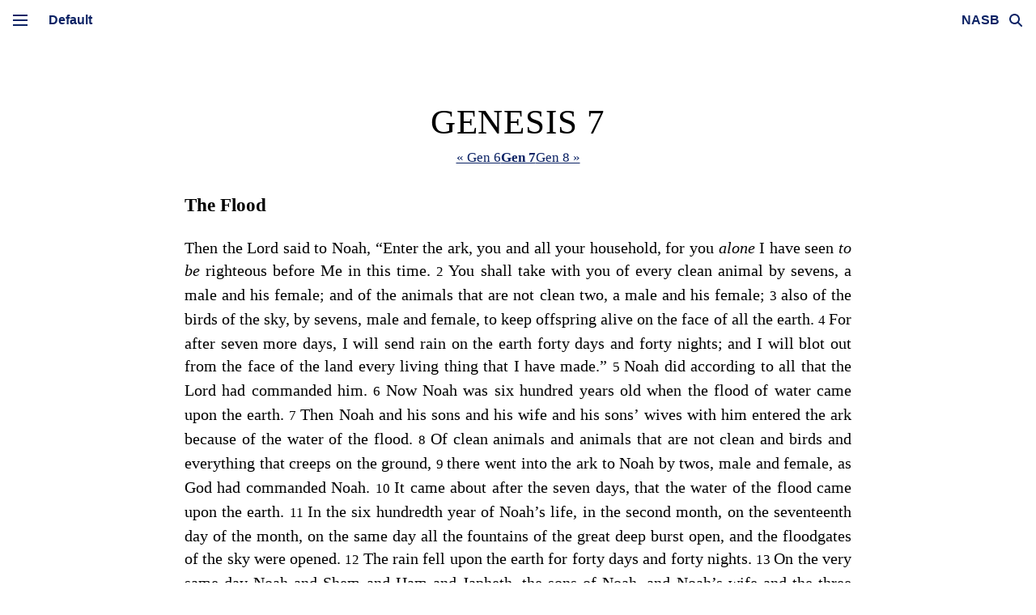

--- FILE ---
content_type: text/html; charset=utf-8
request_url: https://nasb.literalword.com/?q=Genesis+7%2C+Genesis+8%2C+Proverbs+2%2C+Matthew+4
body_size: 13834
content:
<!DOCTYPE html><html><head><meta charSet="utf-8"/><link rel="icon" href="/images/literalword.png" sizes="32x32"/><link rel="icon" href="/images/literalword.png" sizes="192x192"/><meta name="viewport" content="initial-scale=1.0, width=device-width, maximum-scale=1, viewport-fit=cover"/><title>Genesis 7, Genesis 8, Proverbs 2, Matthew 4 - NASB Bible Online - Literal Word</title><meta name="next-head-count" content="5"/><script async="" src="https://www.googletagmanager.com/gtag/js?id=G-GP54QPPXHG"></script><script>
window.dataLayer = window.dataLayer || [];
function gtag(){dataLayer.push(arguments);}
gtag('js', new Date());
gtag('config', 'G-GP54QPPXHG');
</script><link rel="preload" href="/_next/static/css/74f019ad0f5d2127.css" as="style"/><link rel="stylesheet" href="/_next/static/css/74f019ad0f5d2127.css" data-n-g=""/><noscript data-n-css=""></noscript><script defer="" nomodule="" src="/_next/static/chunks/polyfills-78c92fac7aa8fdd8.js"></script><script src="/_next/static/chunks/webpack-cf841c68a90dac02.js" defer=""></script><script src="/_next/static/chunks/framework-63157d71ad419e09.js" defer=""></script><script src="/_next/static/chunks/main-c16be8925d7d6bba.js" defer=""></script><script src="/_next/static/chunks/pages/_app-c9cf80d5a7bb8fa0.js" defer=""></script><script src="/_next/static/chunks/664-dd432b4bd621f687.js" defer=""></script><script src="/_next/static/chunks/802-d4a1591c9dac08de.js" defer=""></script><script src="/_next/static/chunks/815-84c31cea282c57a9.js" defer=""></script><script src="/_next/static/chunks/543-fa2d6193d764d39d.js" defer=""></script><script src="/_next/static/chunks/54-410e365869fd7734.js" defer=""></script><script src="/_next/static/chunks/pages/index-fc173dc86e3facd0.js" defer=""></script><script src="/_next/static/2mr72RTjJtVjWNEs0PLcT/_buildManifest.js" defer=""></script><script src="/_next/static/2mr72RTjJtVjWNEs0PLcT/_ssgManifest.js" defer=""></script><style data-styled="" data-styled-version="6.1.19">.gaJbmA{display:inline-flex;align-items:center;position:relative;vertical-align:middle;margin-left:0px;cursor:pointer;width:16px;margin-right:7px;}/*!sc*/
.gaJbmA.expanded{width:0px;}/*!sc*/
.gaJbmA.expanded .search-input{width:300px;padding:20px;opacity:1;cursor:text;pointer-events:auto;}/*!sc*/
.gaJbmA.expanded .search-icon{opacity:0;}/*!sc*/
.gaJbmA.expanded .clear-button{opacity:1;}/*!sc*/
@media screen and (max-width:800px){.gaJbmA{opacity:1;pointer-events:auto;transition:opacity 0.3s ease;}.gaJbmA.expanded .search-input{width:220px;padding:15px;font-size:16px;}}/*!sc*/
data-styled.g1[id="SearchInput__SearchContainer-sc-14wyqhe-0"]{content:"gaJbmA,"}/*!sc*/
.dtrjsJ{position:relative;display:flex;align-items:center;width:100%;}/*!sc*/
.dtrjsJ.dtrjsJ.loading::before{bottom:-5px;width:90%;left:5%;}/*!sc*/
data-styled.g2[id="SearchInput__StyledForm-sc-14wyqhe-1"]{content:"dtrjsJ,"}/*!sc*/
.jKmDZX{position:absolute;right:0;top:50%;transform:translateY(-50%);width:0;opacity:0;transition:width 0.3s ease,opacity 0.3s ease;border:1px solid #ccc;border-radius:25px;padding:20px;height:30px;font-size:20px;box-sizing:border-box;cursor:pointer;pointer-events:none;}/*!sc*/
.jKmDZX ::-webkit-search-cancel-button,.jKmDZX ::-webkit-search-decoration{display:none;}/*!sc*/
data-styled.g3[id="SearchInput__StyledInput-sc-14wyqhe-2"]{content:"jKmDZX,"}/*!sc*/
.bMATNr{position:absolute;display:inline-block;height:100%;width:24px;cursor:pointer;top:0;right:12px;opacity:0;transition:opacity 0.3s ease;}/*!sc*/
data-styled.g4[id="SearchInput__ClearButton-sc-14wyqhe-3"]{content:"bMATNr,"}/*!sc*/
.blWiIO{cursor:pointer;border:none;background:none;width:16px;height:16px;padding:0;margin-right:5px;opacity:1;transition:opacity 0.3s ease;flex-shrink:0;}/*!sc*/
.blWiIO svg{width:100%;height:100%;fill:#0c2365;}/*!sc*/
data-styled.g5[id="SearchInput__SearchIcon-sc-14wyqhe-4"]{content:"blWiIO,"}/*!sc*/
.qdxtl{position:fixed;top:0;left:45px;right:0;height:50px;z-index:20;display:flex;align-items:center;justify-content:space-between;padding:0 10px;transition:transform 0.3s ease,left 0.3s ease;overflow:visible;}/*!sc*/
.qdxtl img{height:50px;}/*!sc*/
@media (max-width:800px){.qdxtl{left:40px;z-index:22;background:white;border-bottom:1px solid #e3e3e3;}}/*!sc*/
data-styled.g6[id="Header__StyledHeader-sc-qqu600-0"]{content:"qdxtl,"}/*!sc*/
.cGzjYf{display:flex;align-items:center;}/*!sc*/
@media (max-width:800px){.cGzjYf{opacity:1;pointer-events:auto;transition:opacity 0.3s ease;}}/*!sc*/
data-styled.g7[id="Header__Left-sc-qqu600-1"]{content:"cGzjYf,"}/*!sc*/
.bskAfX{position:relative;}/*!sc*/
data-styled.g8[id="Header__Right-sc-qqu600-2"]{content:"bskAfX,"}/*!sc*/
.kbNNPq{display:inline-block;vertical-align:middle;}/*!sc*/
@media (max-width:800px){.kbNNPq{opacity:1;pointer-events:auto;transition:opacity 0.3s ease;}}/*!sc*/
data-styled.g9[id="Header__OtherControls-sc-qqu600-3"]{content:"kbNNPq,"}/*!sc*/
.jlKdSY{text-align:center;padding:5px;font-size:16px;font-weight:bold;color:#0c2365;cursor:pointer;appearance:none;border:none;-webkit-appearance:none;-moz-appearance:none;background-image:none;margin-right:7px;background:white;}/*!sc*/
.jlKdSY:focus{outline:none;box-shadow:none;}/*!sc*/
.jlKdSY::-ms-expand{display:none;}/*!sc*/
data-styled.g10[id="Header__VersionDropdownRight-sc-qqu600-4"]{content:"jlKdSY,"}/*!sc*/
.fQgvrd{z-index:1;position:relative;}/*!sc*/
.fQgvrd select{padding:5px;margin-right:7px;cursor:pointer;font-size:16px;font-weight:bold;color:#0c2365;border:none;background:white;text-align:center;appearance:none;-webkit-appearance:none;-moz-appearance:none;}/*!sc*/
.fQgvrd select:focus{outline:none;}/*!sc*/
.fQgvrd select::-ms-expand{display:none;}/*!sc*/
data-styled.g11[id="Header__MenuContainer-sc-qqu600-5"]{content:"fQgvrd,"}/*!sc*/
.iaTvvk{cursor:pointer;height:50px;width:30px;position:relative;display:flex;align-items:center;justify-content:center;top:auto;color:inherit;}/*!sc*/
@media (max-width:800px){.iaTvvk{position:absolute;left:10px;margin-left:0;}}/*!sc*/
.iaTvvk .hamburger-line-container{position:relative;width:18px;height:14px;}/*!sc*/
.iaTvvk .hamburger-line{width:18px;height:2px;background-color:#0C2365;position:absolute;left:0;transition:0.3s;}/*!sc*/
.iaTvvk .hamburger-line:nth-child(1){top:0;transform:rotate(0);}/*!sc*/
.iaTvvk .hamburger-line:nth-child(2){top:6px;opacity:1;}/*!sc*/
.iaTvvk .hamburger-line:nth-child(3){top:12px;transform:rotate(0);}/*!sc*/
data-styled.g12[id="HamburgerMenu__MenuIcon-sc-14kwc1w-0"]{content:"iaTvvk,"}/*!sc*/
.iivOnR{padding-left:10px;position:fixed;top:0;left:0;height:100vh;width:30px;background:white;transition:width 0.3s ease,background 0.3s ease;z-index:1000;overflow:hidden;}/*!sc*/
@media (max-width:800px){.iivOnR{width:40px;padding-left:0;background:none;}}/*!sc*/
data-styled.g13[id="Sidebar__SideMenu-sc-1rpv58h-0"]{content:"iivOnR,"}/*!sc*/
.ktpyFL{display:flex;align-items:center;height:50px;position:relative;width:50px;z-index:2;}/*!sc*/
@media (max-width:800px){.ktpyFL{background:white;border-bottom:1px solid #e3e3e3;width:40px;position:fixed;z-index:21;left:0;}}/*!sc*/
data-styled.g14[id="Sidebar__MenuHeader-sc-1rpv58h-1"]{content:"ktpyFL,"}/*!sc*/
.WMrRk{position:absolute;top:11px;left:40px;z-index:3;}/*!sc*/
data-styled.g15[id="Sidebar__Nav-sc-1rpv58h-2"]{content:"WMrRk,"}/*!sc*/
.faYaGm{text-decoration:none;font-family:Arial,Helvetica,sans-serif;color:#fff;display:none;margin-bottom:20px;transition:opacity 0.6s ease;opacity:1;}/*!sc*/
.faYaGm .full-text{padding:5px 10px;border-radius:5px;transition:all 0.2s ease;width:fit-content;}/*!sc*/
.faYaGm:hover .full-text{background-color:rgba(255,255,255,0.2);transform:translateX(3px);}/*!sc*/
.faYaGm .menu-icon{vertical-align:middle;margin-right:7px;}/*!sc*/
data-styled.g16[id="Sidebar__NavLink-sc-1rpv58h-3"]{content:"faYaGm,"}/*!sc*/
.hTNbuH{text-decoration:none;font-family:Arial,Helvetica,sans-serif;color:#fff;display:none;margin-bottom:20px;transition:opacity 0.6s ease;opacity:1;cursor:pointer;}/*!sc*/
.hTNbuH .full-text{padding:5px 10px;border-radius:5px;transition:all 0.2s ease;width:fit-content;}/*!sc*/
.hTNbuH:hover .full-text{background-color:rgba(255,255,255,0.2);transform:translateX(3px);}/*!sc*/
.hTNbuH .menu-icon{vertical-align:middle;margin-right:7px;}/*!sc*/
data-styled.g17[id="Sidebar__StyledLink-sc-1rpv58h-4"]{content:"hTNbuH,"}/*!sc*/
.fJcTfl{transition:margin-left 0.3s ease;margin-left:60px;margin-right:60px;margin-top:50px;}/*!sc*/
@media (max-width:800px){.fJcTfl{margin-left:0;margin-right:0;}}/*!sc*/
data-styled.g18[id="Layout__Main-sc-1bh50mx-0"]{content:"fJcTfl,"}/*!sc*/
.eTfIUU{background:white;position:relative;text-align:justify;max-width:90%;margin:0 auto;padding-left:calc(-32px + 15vw);padding-right:calc(-32px + 15vw);padding-top:80px;padding-bottom:30px;line-height:140%;font-size:15pt;border-radius:0;transition:padding 0.3s ease,margin-left 0.3s ease;}/*!sc*/
@media (max-width:800px){.eTfIUU{box-sizing:border-box;width:100%;max-width:100%;padding:60px 30px 30px;font-size:1em;}}/*!sc*/
data-styled.g19[id="Layout__ContentWrapper-sc-1bh50mx-1"]{content:"eTfIUU,"}/*!sc*/
.hcVRYD{position:fixed;top:0;left:0;width:100vw;height:100vh;background:rgba(0,0,0,0.5);z-index:999;display:none;}/*!sc*/
@media (min-width:801px){.hcVRYD{display:none;}}/*!sc*/
data-styled.g20[id="Layout__Overlay-sc-1bh50mx-2"]{content:"hcVRYD,"}/*!sc*/
.hbVSIQ{font-size:17px;font-family:var(--passage-nav-font-family);text-align:center;margin-bottom:30px;color:#0c2365;}/*!sc*/
.hbVSIQ a{text-decoration:underline;color:#0c2365;}/*!sc*/
.hbVSIQ a.current{font-weight:600;color:#0c2365;}/*!sc*/
.hbVSIQ .separator{color:#666;}/*!sc*/
data-styled.g25[id="PassageNav__StyledPassageNav-sc-f44hpi-0"]{content:"hbVSIQ,"}/*!sc*/
.dhxqDO{font-size:8pt;margin:auto;margin-top:50px;text-align:center;line-height:normal;}/*!sc*/
@media (max-width:800px){.dhxqDO{font-size:6pt;}}/*!sc*/
@media (max-width:450px){.dhxqDO{font-size:4.5pt;}}/*!sc*/
data-styled.g26[id="Copyright__CopyrightContainer-sc-as1gmn-0"]{content:"dhxqDO,"}/*!sc*/
.dRvZry{text-align:center;font-size:32pt;line-height:100%;margin-top:0;margin-bottom:7pt;font-weight:normal;letter-spacing:0.02em;font-family:var(--passage-title-font-family);text-transform:uppercase;}/*!sc*/
@media (max-width:750px){.dRvZry{font-size:20pt;}}/*!sc*/
data-styled.g28[id="Passage__StyledPassageTitle-sc-1jw7bpp-0"]{content:"dRvZry,"}/*!sc*/
.eCZFBX:not(:last-child){margin-bottom:80px;}/*!sc*/
@media (max-width: 800px){.eCZFBX:not(:last-child){margin-bottom:60px;}}/*!sc*/
data-styled.g29[id="Passage__PassageWrapper-sc-1jw7bpp-1"]{content:"eCZFBX,"}/*!sc*/
</style></head><body class="verse-numbers section-headings"><div id="__next"><div><div id="side-menu" class="Sidebar__SideMenu-sc-1rpv58h-0 iivOnR"><div class="Sidebar__MenuHeader-sc-1rpv58h-1 ktpyFL"><div id="menu-icon" title="Press m to toggle menu" class="HamburgerMenu__MenuIcon-sc-14kwc1w-0 iaTvvk"><div class="hamburger-line-container"><div class="hamburger-line"></div><div class="hamburger-line"></div><div class="hamburger-line"></div></div></div></div><nav class="Sidebar__Nav-sc-1rpv58h-2 WMrRk"><a href="/" class="Sidebar__StyledLink-sc-1rpv58h-4 hTNbuH"><div class="full-text"><b>Literal Word</b></div></a><a href="/about/bible" class="Sidebar__NavLink-sc-1rpv58h-3 faYaGm"><div class="full-text"><span class="menu-icon"><svg xmlns="http://www.w3.org/2000/svg" viewBox="0 0 24 24" width="16" height="16" fill="none" stroke="currentColor" stroke-width="2" stroke-linecap="round" stroke-linejoin="round"><circle cx="12" cy="12" r="10"></circle><line x1="12" y1="16" x2="12" y2="12"></line><line x1="12" y1="8" x2="12" y2="8"></line></svg></span>About</div></a><a href="/contents" class="Sidebar__NavLink-sc-1rpv58h-3 faYaGm"><div class="full-text"><span class="menu-icon"><svg xmlns="http://www.w3.org/2000/svg" viewBox="0 0 24 24" width="16" height="16" fill="none" stroke="currentColor" stroke-width="2" stroke-linecap="round" stroke-linejoin="round"><path d="M4 19.5A2.5 2.5 0 0 1 6.5 17H20"></path><path d="M6.5 2H20v20H6.5A2.5 2.5 0 0 1 4 19.5v-15A2.5 2.5 0 0 1 6.5 2z"></path></svg></span>Contents</div></a></nav></div><div class="Layout__Overlay-sc-1bh50mx-2 hcVRYD"></div><header id="top-bar" class="Header__StyledHeader-sc-qqu600-0 qdxtl"><div class="Header__Left-sc-qqu600-1 cGzjYf"><div class="Header__MenuContainer-sc-qqu600-5 fQgvrd"><select><option value="default" selected="">Default</option><option value="study">Study</option><option value="reader">Reader</option></select></div></div><div class="Header__Right-sc-qqu600-2 bskAfX"><div class="Header__OtherControls-sc-qqu600-3 kbNNPq"><select class="Header__VersionDropdownRight-sc-qqu600-4 jlKdSY"><option value="NASB" selected="">NASB</option><option value="LSB">LSB</option><option value="ESV">ESV</option><option value="KJV">KJV</option></select></div><div class="SearchInput__SearchContainer-sc-14wyqhe-0 gaJbmA"><form class="SearchInput__StyledForm-sc-14wyqhe-1 dtrjsJ"><input type="search" placeholder="Search the Bible..." name="q" class="SearchInput__StyledInput-sc-14wyqhe-2 jKmDZX search-input" autoComplete="off" value="Genesis 7, Genesis 8, Proverbs 2, Matthew 4"/><a class="SearchInput__ClearButton-sc-14wyqhe-3 bMATNr clear-button"></a><button type="submit" hidden="">Search</button></form><button class="SearchInput__SearchIcon-sc-14wyqhe-4 blWiIO search-icon" title="Press / to open search"><svg xmlns="http://www.w3.org/2000/svg" viewBox="0 0 512 512"><path d="M416 208c0 45.9-14.9 88.3-40 122.7L502.6 457.4c12.5 12.5 12.5 32.8 0 45.3s-32.8 12.5-45.3 0L330.7 376c-34.4 25.2-76.8 40-122.7 40C93.1 416 0 322.9 0 208S93.1 0 208 0S416 93.1 416 208zM208 352a144 144 0 1 0 0-288 144 144 0 1 0 0 288z"></path></svg></button></div></div></header><div class="Layout__Main-sc-1bh50mx-0 fJcTfl"><div class="Layout__ContentWrapper-sc-1bh50mx-1 eTfIUU"><style></style><div class="Passage__PassageWrapper-sc-1jw7bpp-1 eCZFBX"><p class="Passage__StyledPassageTitle-sc-1jw7bpp-0 dRvZry">Genesis 7</p><div class="PassageNav__StyledPassageNav-sc-f44hpi-0 hbVSIQ"><a class="pill" data-prefetch="true" title="Press [ for previous chapter" href="/?q=Genesis+6">« Gen 6</a><span class="separator"></span><a class="current pill" data-prefetch="true" href="/?q=Genesis+7">Gen 7</a><span class="separator"></span><a class="pill" data-prefetch="true" title="Press ] for next chapter" href="/?q=Genesis+8">Gen 8 »</a></div><div class="passage"><span class="verse first-verse" data-key=01-007-001><h3 class="subhead chapter-subhead">The Flood</h3><h2 class=chapter-number data-chapter=7></h2><span class="prose">Then the <span class=small-caps>Lord</span> said to Noah, “Enter the ark, you and all your household, for you <i>alone </i>I have seen <i>to be </i>righteous before Me in this time. </span></span><span class="verse" data-key=01-007-002><small data-verse=2><span>2 </span></small><span class="prose">You shall take with you of every clean animal by sevens, a male and his female; and of the animals that are not clean two, a male and his female; </span></span><span class="verse" data-key=01-007-003><small data-verse=3><span>3 </span></small><span class="prose">also of the birds of the sky, by sevens, male and female, to keep offspring alive on the face of all the earth. </span></span><span class="verse" data-key=01-007-004><small data-verse=4><span>4 </span></small><span class="prose">For after seven more days, I will send rain on the earth forty days and forty nights; and I will blot out from the face of the land every living thing that I have made.” </span></span><span class="verse" data-key=01-007-005><small data-verse=5><span>5 </span></small><span class="prose">Noah did according to all that the <span class=small-caps>Lord</span> had commanded him. </span></span><span class="verse" data-key=01-007-006><span class=start-pericope></span><small data-verse=6><span>6 </span></small><span class="prose">Now Noah was six hundred years old when the flood of water came upon the earth. </span></span><span class="verse" data-key=01-007-007><small data-verse=7><span>7 </span></small><span class="prose">Then Noah and his sons and his wife and his sons’ wives with him entered the ark because of the water of the flood. </span></span><span class="verse" data-key=01-007-008><small data-verse=8><span>8 </span></small><span class="prose">Of clean animals and animals that are not clean and birds and everything that creeps on the ground, </span></span><span class="verse" data-key=01-007-009><small data-verse=9><span>9 </span></small><span class="prose">there went into the ark to Noah by twos, male and female, as God had commanded Noah. </span></span><span class="verse" data-key=01-007-010><small data-verse=10><span>10 </span></small><span class="prose">It came about after the seven days, that the water of the flood came upon the earth. </span></span><span class="verse" data-key=01-007-011><small data-verse=11><span>11 </span></small><span class="prose">In the six hundredth year of Noah’s life, in the second month, on the seventeenth day of the month, on the same day all the fountains of the great deep burst open, and the floodgates of the sky were opened. </span></span><span class="verse" data-key=01-007-012><small data-verse=12><span>12 </span></small><span class="prose">The rain fell upon the earth for forty days and forty nights. </span></span><span class="verse" data-key=01-007-013><span class=start-pericope></span><small data-verse=13><span>13 </span></small><span class="prose">On the very same day Noah and Shem and Ham and Japheth, the sons of Noah, and Noah’s wife and the three wives of his sons with them, entered the ark, </span></span><span class="verse" data-key=01-007-014><small data-verse=14><span>14 </span></small><span class="prose">they and every beast after its kind, and all the cattle after their kind, and every creeping thing that creeps on the earth after its kind, and every bird after its kind, all sorts of birds. </span></span><span class="verse" data-key=01-007-015><small data-verse=15><span>15 </span></small><span class="prose">So they went into the ark to Noah, by twos of all flesh in which was the breath of life. </span></span><span class="verse" data-key=01-007-016><small data-verse=16><span>16 </span></small><span class="prose">Those that entered, male and female of all flesh, entered as God had commanded him; and the <span class=small-caps>Lord</span> closed <i>it </i>behind him. </span></span><span class="verse" data-key=01-007-017><span class=start-pericope></span><small data-verse=17><span>17 </span></small><span class="prose">Then the flood came upon the earth for forty days, and the water increased and lifted up the ark, so that it rose above the earth. </span></span><span class="verse" data-key=01-007-018><small data-verse=18><span>18 </span></small><span class="prose">The water prevailed and increased greatly upon the earth, and the ark floated on the surface of the water. </span></span><span class="verse" data-key=01-007-019><small data-verse=19><span>19 </span></small><span class="prose">The water prevailed more and more upon the earth, so that all the high mountains everywhere under the heavens were covered. </span></span><span class="verse" data-key=01-007-020><small data-verse=20><span>20 </span></small><span class="prose">The water prevailed fifteen cubits higher, and the mountains were covered. </span></span><span class="verse" data-key=01-007-021><small data-verse=21><span>21 </span></small><span class="prose">All flesh that moved on the earth perished, birds and cattle and beasts and every swarming thing that swarms upon the earth, and all mankind; </span></span><span class="verse" data-key=01-007-022><small data-verse=22><span>22 </span></small><span class="prose">of all that was on the dry land, all in whose nostrils was the breath of the spirit of life, died. </span></span><span class="verse" data-key=01-007-023><small data-verse=23><span>23 </span></small><span class="prose">Thus He blotted out every living thing that was upon the face of the land, from man to animals to creeping things and to birds of the sky, and they were blotted out from the earth; and only Noah was left, together with those that were with him in the ark. </span></span><span class="verse" data-key=01-007-024><small data-verse=24><span>24 </span></small><span class="prose">The water prevailed upon the earth one hundred and fifty days. </span></span></div></div><div class="Passage__PassageWrapper-sc-1jw7bpp-1 eCZFBX"><p class="Passage__StyledPassageTitle-sc-1jw7bpp-0 dRvZry">Genesis 8</p><div class="PassageNav__StyledPassageNav-sc-f44hpi-0 hbVSIQ"><a class="pill" data-prefetch="true" href="/?q=Genesis+7">« Gen 7</a><span class="separator"></span><a class="current pill" data-prefetch="true" href="/?q=Genesis+8">Gen 8</a><span class="separator"></span><a class="pill" data-prefetch="true" href="/?q=Genesis+9">Gen 9 »</a></div><div class="passage"><span class="verse first-verse" data-key=01-008-001><h3 class="subhead chapter-subhead">The Flood Subsides</h3><h2 class=chapter-number data-chapter=8></h2><span class="prose">But God remembered Noah and all the beasts and all the cattle that were with him in the ark; and God caused a wind to pass over the earth, and the water subsided. </span></span><span class="verse" data-key=01-008-002><small data-verse=2><span>2 </span></small><span class="prose">Also the fountains of the deep and the floodgates of the sky were closed, and the rain from the sky was restrained; </span></span><span class="verse" data-key=01-008-003><small data-verse=3><span>3 </span></small><span class="prose">and the water receded steadily from the earth, and at the end of one hundred and fifty days the water decreased. </span></span><span class="verse" data-key=01-008-004><small data-verse=4><span>4 </span></small><span class="prose">In the seventh month, on the seventeenth day of the month, the ark rested upon the mountains of Ararat. </span></span><span class="verse" data-key=01-008-005><small data-verse=5><span>5 </span></small><span class="prose">The water decreased steadily until the tenth month; in the tenth month, on the first day of the month, the tops of the mountains became visible. </span></span><span class="verse" data-key=01-008-006><span class=start-pericope></span><small data-verse=6><span>6 </span></small><span class="prose">Then it came about at the end of forty days, that Noah opened the window of the ark which he had made; </span></span><span class="verse" data-key=01-008-007><small data-verse=7><span>7 </span></small><span class="prose">and he sent out a raven, and it flew here and there until the water was dried up from the earth. </span></span><span class="verse" data-key=01-008-008><small data-verse=8><span>8 </span></small><span class="prose">Then he sent out a dove from him, to see if the water was abated from the face of the land; </span></span><span class="verse" data-key=01-008-009><small data-verse=9><span>9 </span></small><span class="prose">but the dove found no resting place for the sole of her foot, so she returned to him into the ark, for the water was on the surface of all the earth. Then he put out his hand and took her, and brought her into the ark to himself. </span></span><span class="verse" data-key=01-008-010><small data-verse=10><span>10 </span></small><span class="prose">So he waited yet another seven days; and again he sent out the dove from the ark. </span></span><span class="verse" data-key=01-008-011><small data-verse=11><span>11 </span></small><span class="prose">The dove came to him toward evening, and behold, in her beak was a freshly picked olive leaf. So Noah knew that the water was abated from the earth. </span></span><span class="verse" data-key=01-008-012><small data-verse=12><span>12 </span></small><span class="prose">Then he waited yet another seven days, and sent out the dove; but she did not return to him again. </span></span><span class="verse" data-key=01-008-013><span class=start-pericope></span><small data-verse=13><span>13 </span></small><span class="prose">Now it came about in the six hundred and first year, in the first <i>month, </i>on the first of the month, the water was dried up from the earth. Then Noah removed the covering of the ark, and looked, and behold, the surface of the ground was dried up. </span></span><span class="verse" data-key=01-008-014><small data-verse=14><span>14 </span></small><span class="prose">In the second month, on the twenty-seventh day of the month, the earth was dry. </span></span><span class="verse" data-key=01-008-015><small data-verse=15><span>15 </span></small><span class="prose">Then God spoke to Noah, saying, </span></span><span class="verse" data-key=01-008-016><small data-verse=16><span>16 </span></small><span class="prose double-quote">“Go out of the ark, you and your wife and your sons and your sons’ wives with you. </span></span><span class="verse" data-key=01-008-017><small data-verse=17><span>17 </span></small><span class="prose">Bring out with you every living thing of all flesh that is with you, birds and animals and every creeping thing that creeps on the earth, that they may breed abundantly on the earth, and be fruitful and multiply on the earth.” </span></span><span class="verse" data-key=01-008-018><small data-verse=18><span>18 </span></small><span class="prose">So Noah went out, and his sons and his wife and his sons’ wives with him. </span></span><span class="verse" data-key=01-008-019><small data-verse=19><span>19 </span></small><span class="prose">Every beast, every creeping thing, and every bird, everything that moves on the earth, went out by their families from the ark. </span></span><span class="verse" data-key=01-008-020><span class=start-pericope></span><small data-verse=20><span>20 </span></small><span class="prose">Then Noah built an altar to the <span class=small-caps>Lord</span>, and took of every clean animal and of every clean bird and offered burnt offerings on the altar. </span></span><span class="verse" data-key=01-008-021><small data-verse=21><span>21 </span></small><span class="prose">The <span class=small-caps>Lord</span> smelled the soothing aroma; and the <span class=small-caps>Lord</span> said to Himself, “I will never again curse the ground on account of man, for the intent of man’s heart is evil from his youth; and I will never again destroy every living thing, as I have done. </span></span><span class="verse" data-key=01-008-022><small class=left data-verse=22><span>22 </span></small><div></div><i class=float></i><div class="poetry double-quote">“While the earth remains,</div><div></div><i class=float></i><div class="poetry">Seedtime and harvest,</div><div></div><i class=float></i><div class="poetry">And cold and heat,</div><div></div><i class=float></i><div class="poetry">And summer and winter,</div><div></div><i class=float></i><div class="poetry">And day and night</div><div></div><i class=float></i><div class="poetry">Shall not cease.”</div> </span></div></div><div class="Passage__PassageWrapper-sc-1jw7bpp-1 eCZFBX"><p class="Passage__StyledPassageTitle-sc-1jw7bpp-0 dRvZry">Proverbs 2</p><div class="PassageNav__StyledPassageNav-sc-f44hpi-0 hbVSIQ"><a class="pill" data-prefetch="true" href="/?q=Proverbs+1">« Prov 1</a><span class="separator"></span><a class="current pill" data-prefetch="true" href="/?q=Proverbs+2">Prov 2</a><span class="separator"></span><a class="pill" data-prefetch="true" href="/?q=Proverbs+3">Prov 3 »</a></div><div class="passage"><span class="verse first-verse" data-key=20-002-001><h3 class="subhead chapter-subhead">The Pursuit of Wisdom Brings Security</h3><h2 class=chapter-number data-chapter=2></h2><div></div><i class=float></i><div class="poetry">My son, if you will receive my words</div><div></div><i class=float></i><div class="poetry">And treasure my commandments within you,</div> </span><span class="verse" data-key=20-002-002><small class=left data-verse=2><span>2 </span></small><div></div><i class=float></i><div class="poetry">Make your ear attentive to wisdom,</div><div></div><i class=float></i><div class="poetry">Incline your heart to understanding;</div> </span><span class="verse" data-key=20-002-003><small class=left data-verse=3><span>3 </span></small><div></div><i class=float></i><div class="poetry">For if you cry for discernment,</div><div></div><i class=float></i><div class="poetry">Lift your voice for understanding;</div> </span><span class="verse" data-key=20-002-004><small class=left data-verse=4><span>4 </span></small><div></div><i class=float></i><div class="poetry">If you seek her as silver</div><div></div><i class=float></i><div class="poetry">And search for her as for hidden treasures;</div> </span><span class="verse" data-key=20-002-005><small class=left data-verse=5><span>5 </span></small><div></div><i class=float></i><div class="poetry">Then you will discern the fear of the <span class=small-caps>Lord</span></div><div></div><i class=float></i><div class="poetry">And discover the knowledge of God.</div> </span><span class="verse" data-key=20-002-006><small class=left data-verse=6><span>6 </span></small><div></div><i class=float></i><div class="poetry">For the <span class=small-caps>Lord</span> gives wisdom;</div><div></div><i class=float></i><div class="poetry">From His mouth <i>come </i>knowledge and understanding.</div> </span><span class="verse" data-key=20-002-007><small class=left data-verse=7><span>7 </span></small><div></div><i class=float></i><div class="poetry">He stores up sound wisdom for the upright;</div><div></div><i class=float></i><div class="poetry"><i>He is </i>a shield to those who walk in integrity,</div> </span><span class="verse" data-key=20-002-008><small class=left data-verse=8><span>8 </span></small><div></div><i class=float></i><div class="poetry">Guarding the paths of justice,</div><div></div><i class=float></i><div class="poetry">And He preserves the way of His godly ones.</div> </span><span class="verse" data-key=20-002-009><small class=left data-verse=9><span>9 </span></small><div></div><i class=float></i><div class="poetry">Then you will discern righteousness and justice</div><div></div><i class=float></i><div class="poetry">And equity <i>and </i>every good course.</div> </span><span class="verse" data-key=20-002-010><small class=left data-verse=10><span>10 </span></small><div></div><i class=float></i><div class="poetry">For wisdom will enter your heart</div><div></div><i class=float></i><div class="poetry">And knowledge will be pleasant to your soul;</div> </span><span class="verse" data-key=20-002-011><small class=left data-verse=11><span>11 </span></small><div></div><i class=float></i><div class="poetry">Discretion will guard you,</div><div></div><i class=float></i><div class="poetry">Understanding will watch over you,</div> </span><span class="verse" data-key=20-002-012><small class=left data-verse=12><span>12 </span></small><div></div><i class=float></i><div class="poetry">To deliver you from the way of evil,</div><div></div><i class=float></i><div class="poetry">From the man who speaks perverse things;</div> </span><span class="verse" data-key=20-002-013><small class=left data-verse=13><span>13 </span></small><div></div><i class=float></i><div class="poetry">From those who leave the paths of uprightness</div><div></div><i class=float></i><div class="poetry">To walk in the ways of darkness;</div> </span><span class="verse" data-key=20-002-014><small class=left data-verse=14><span>14 </span></small><div></div><i class=float></i><div class="poetry">Who delight in doing evil</div><div></div><i class=float></i><div class="poetry">And rejoice in the perversity of evil;</div> </span><span class="verse" data-key=20-002-015><small class=left data-verse=15><span>15 </span></small><div></div><i class=float></i><div class="poetry">Whose paths are crooked,</div><div></div><i class=float></i><div class="poetry">And who are devious in their ways;</div> </span><span class="verse" data-key=20-002-016><small class=left data-verse=16><span>16 </span></small><div></div><i class=float></i><div class="poetry">To deliver you from the strange woman,</div><div></div><i class=float></i><div class="poetry">From the adulteress who flatters with her words;</div> </span><span class="verse" data-key=20-002-017><small class=left data-verse=17><span>17 </span></small><div></div><i class=float></i><div class="poetry">That leaves the companion of her youth</div><div></div><i class=float></i><div class="poetry">And forgets the covenant of her God;</div> </span><span class="verse" data-key=20-002-018><small class=left data-verse=18><span>18 </span></small><div></div><i class=float></i><div class="poetry">For her house sinks down to death</div><div></div><i class=float></i><div class="poetry">And her tracks <i>lead </i>to the dead;</div> </span><span class="verse" data-key=20-002-019><small class=left data-verse=19><span>19 </span></small><div></div><i class=float></i><div class="poetry">None who go to her return again,</div><div></div><i class=float></i><div class="poetry">Nor do they reach the paths of life.</div> </span><span class="verse" data-key=20-002-020><small class=left data-verse=20><span>20 </span></small><div></div><i class=float></i><div class="poetry">So you will walk in the way of good men</div><div></div><i class=float></i><div class="poetry">And keep to the paths of the righteous.</div> </span><span class="verse" data-key=20-002-021><small class=left data-verse=21><span>21 </span></small><div></div><i class=float></i><div class="poetry">For the upright will live in the land</div><div></div><i class=float></i><div class="poetry">And the blameless will remain in it;</div> </span><span class="verse" data-key=20-002-022><small class=left data-verse=22><span>22 </span></small><div></div><i class=float></i><div class="poetry">But the wicked will be cut off from the land</div><div></div><i class=float></i><div class="poetry">And the treacherous will be uprooted from it.</div> </span></div></div><div class="Passage__PassageWrapper-sc-1jw7bpp-1 eCZFBX"><p class="Passage__StyledPassageTitle-sc-1jw7bpp-0 dRvZry">Matthew 4</p><div class="PassageNav__StyledPassageNav-sc-f44hpi-0 hbVSIQ"><a class="pill" data-prefetch="true" href="/?q=Matthew+3">« Matt 3</a><span class="separator"></span><a class="current pill" data-prefetch="true" href="/?q=Matthew+4">Matt 4</a><span class="separator"></span><a class="pill" data-prefetch="true" href="/?q=Matthew+5">Matt 5 »</a></div><div class="passage"><span class="verse first-verse" data-key=40-004-001><h3 class="subhead chapter-subhead">The Temptation of Jesus</h3><h2 class=chapter-number data-chapter=4></h2><span class="prose">Then Jesus was led up by the Spirit into the wilderness to be tempted by the devil. </span></span><span class="verse" data-key=40-004-002><small data-verse=2><span>2 </span></small><span class="prose">And after He had fasted forty days and forty nights, He then became hungry. </span></span><span class="verse" data-key=40-004-003><small data-verse=3><span>3 </span></small><span class="prose">And the tempter came and said to Him, “If You are the Son of God, command that these stones become bread.” </span></span><span class="verse" data-key=40-004-004><small data-verse=4><span>4 </span></small><span class="prose">But He answered and said, “It is written, ‘<span class=small-caps>Man shall not live on bread alone, but on every word that proceeds out of the mouth of God</span>.’” </span></span><span class="verse" data-key=40-004-005><span class=start-pericope></span><small data-verse=5><span>5 </span></small><span class="prose">Then the devil <span class=asterisk>*</span>took Him into the holy city and had Him stand on the pinnacle of the temple, </span></span><span class="verse" data-key=40-004-006><small data-verse=6><span>6 </span></small><span class="prose">and <span class=asterisk>*</span>said to Him, “If You are the Son of God, throw Yourself down; for it is written,</span><div></div><i class=float></i><div class="poetry">‘<span class=small-caps>He will command His angels concerning You</span>’;</div><span class="prose">and</span><div></div><i class=float></i><div class="poetry">‘<span class=small-caps>On</span> <i>their </i><span class=small-caps>hands they will bear You up</span>,</div><div></div><i class=float></i><div class="poetry"><span class=small-caps>So that You will not strike Your foot against a stone</span>.’”</div> </span><span class="verse" data-key=40-004-007><small data-verse=7><span>7 </span></small><span class="prose">Jesus said to him, “On the other hand, it is written, ‘<span class=small-caps>You shall not put the Lord your God to the test</span>.’” </span></span><span class="verse" data-key=40-004-008><span class=start-pericope></span><small data-verse=8><span>8 </span></small><span class="prose">Again, the devil <span class=asterisk>*</span>took Him to a very high mountain and <span class=asterisk>*</span>showed Him all the kingdoms of the world and their glory; </span></span><span class="verse" data-key=40-004-009><small data-verse=9><span>9 </span></small><span class="prose">and he said to Him, “All these things I will give You, if You fall down and worship me.” </span></span><span class="verse" data-key=40-004-010><small data-verse=10><span>10 </span></small><span class="prose">Then Jesus <span class=asterisk>*</span>said to him, “Go, Satan! For it is written, ‘<span class=small-caps>You shall worship the Lord your God, and</span> <span class=small-caps>serve Him only</span>.’” </span></span><span class="verse" data-key=40-004-011><small data-verse=11><span>11 </span></small><span class="prose">Then the devil <span class=asterisk>*</span>left Him; and behold, angels came and <i>began </i>to minister to Him. </span></span><span class="verse" data-key=40-004-012><h3 class=subhead>Jesus Begins His Ministry</h3><span class=start-pericope></span><small data-verse=12><span>12 </span></small><span class="prose">Now when Jesus heard that John had been taken into custody, He withdrew into Galilee; </span></span><span class="verse" data-key=40-004-013><small data-verse=13><span>13 </span></small><span class="prose">and leaving Nazareth, He came and settled in Capernaum, which is by the sea, in the region of Zebulun and Naphtali. </span></span><span class="verse" data-key=40-004-014><small data-verse=14><span>14 </span></small><span class="prose"><i>This was </i>to fulfill what was spoken through Isaiah the prophet: </span></span><span class="verse" data-key=40-004-015><small class=left data-verse=15><span>15 </span></small><div></div><i class=float></i><div class="poetry double-quote">“<span class=small-caps>The land of Zebulun and the land of Naphtali</span>,</div><div></div><i class=float></i><div class="poetry"><span class=small-caps>By the way of the sea, beyond the Jordan, Galilee of the</span> <span class=small-caps>Gentiles</span>⁠—</div> </span><span class="verse" data-key=40-004-016><small class=left data-verse=16><span>16 </span></small><div></div><i class=float></i><div class="poetry double-quote">“<span class=small-caps>The people who were sitting in darkness saw a great Light</span>,</div><div></div><i class=float></i><div class="poetry"><span class=small-caps>And those who were sitting in the land and shadow of death</span>,</div><div></div><i class=float></i><div class="poetry"><span class=small-caps>Upon them a Light dawned</span>.”</div> </span><span class="verse" data-key=40-004-017><span class=start-pericope></span><small data-verse=17><span>17 </span></small><span class="prose">From that time Jesus began to preach and say, “Repent, for the kingdom of heaven is at hand.” </span></span><span class="verse" data-key=40-004-018><h3 class=subhead>The First Disciples</h3><span class=start-pericope></span><small data-verse=18><span>18 </span></small><span class="prose">Now as Jesus was walking by the Sea of Galilee, He saw two brothers, Simon who was called Peter, and Andrew his brother, casting a net into the sea; for they were fishermen. </span></span><span class="verse" data-key=40-004-019><small data-verse=19><span>19 </span></small><span class="prose">And He <span class=asterisk>*</span>said to them, “Follow Me, and I will make you fishers of men.” </span></span><span class="verse" data-key=40-004-020><small data-verse=20><span>20 </span></small><span class="prose">Immediately they left their nets and followed Him. </span></span><span class="verse" data-key=40-004-021><small data-verse=21><span>21 </span></small><span class="prose">Going on from there He saw two other brothers, James the <i>son </i>of Zebedee, and John his brother, in the boat with Zebedee their father, mending their nets; and He called them. </span></span><span class="verse" data-key=40-004-022><small data-verse=22><span>22 </span></small><span class="prose">Immediately they left the boat and their father, and followed Him. </span></span><span class="verse" data-key=40-004-023><h3 class=subhead>Ministry in Galilee</h3><span class=start-pericope></span><small data-verse=23><span>23 </span></small><span class="prose">Jesus was going throughout all Galilee, teaching in their synagogues and proclaiming the gospel of the kingdom, and healing every kind of disease and every kind of sickness among the people. </span></span><span class="verse" data-key=40-004-024><span class=start-pericope></span><small data-verse=24><span>24 </span></small><span class="prose">The news about Him spread throughout all Syria; and they brought to Him all who were ill, those suffering with various diseases and pains, demoniacs, epileptics, paralytics; and He healed them. </span></span><span class="verse" data-key=40-004-025><small data-verse=25><span>25 </span></small><span class="prose">Large crowds followed Him from Galilee and <i>the </i>Decapolis and Jerusalem and Judea and <i>from </i>beyond the Jordan. </span></span></div><div class="Copyright__CopyrightContainer-sc-as1gmn-0 dhxqDO">New American Standard Bible Copyright © 1960, 1962, 1963, 1968, 1971, 1972, 1973, 1975, 1977, 1995<br/>For Permission to Quote information visit<!-- --> <a href="http://www.lockman.org" target="_blank" rel="noopener noreferrer">lockman.org</a> <!-- -->by The Lockman Foundation, La Habra, Calif.<br/>All rights reserved.</div></div></div></div></div></div><script id="__NEXT_DATA__" type="application/json">{"props":{"pageProps":{"counter":89,"h":null,"q":"Genesis 7, Genesis 8, Proverbs 2, Matthew 4","searchMatchCount":0,"passages":[{"from":{"bn":1,"cn":7,"vn":1},"to":{"bn":1,"cn":7,"vn":24},"title":"Genesis 7","passageHtml":"\u003cspan class=\"verse first-verse\" data-key=01-007-001\u003e\u003ch3 class=\"subhead chapter-subhead\"\u003eThe Flood\u003c/h3\u003e\u003ch2 class=chapter-number data-chapter=7\u003e\u003c/h2\u003e\u003cspan class=\"prose\"\u003eThen the \u003cspan class=small-caps\u003eLord\u003c/span\u003e said to Noah, “Enter the ark, you and all your household, for you \u003ci\u003ealone \u003c/i\u003eI have seen \u003ci\u003eto be \u003c/i\u003erighteous before Me in this time. \u003c/span\u003e\u003c/span\u003e\u003cspan class=\"verse\" data-key=01-007-002\u003e\u003csmall data-verse=2\u003e\u003cspan\u003e2 \u003c/span\u003e\u003c/small\u003e\u003cspan class=\"prose\"\u003eYou shall take with you of every clean animal by sevens, a male and his female; and of the animals that are not clean two, a male and his female; \u003c/span\u003e\u003c/span\u003e\u003cspan class=\"verse\" data-key=01-007-003\u003e\u003csmall data-verse=3\u003e\u003cspan\u003e3 \u003c/span\u003e\u003c/small\u003e\u003cspan class=\"prose\"\u003ealso of the birds of the sky, by sevens, male and female, to keep offspring alive on the face of all the earth. \u003c/span\u003e\u003c/span\u003e\u003cspan class=\"verse\" data-key=01-007-004\u003e\u003csmall data-verse=4\u003e\u003cspan\u003e4 \u003c/span\u003e\u003c/small\u003e\u003cspan class=\"prose\"\u003eFor after seven more days, I will send rain on the earth forty days and forty nights; and I will blot out from the face of the land every living thing that I have made.” \u003c/span\u003e\u003c/span\u003e\u003cspan class=\"verse\" data-key=01-007-005\u003e\u003csmall data-verse=5\u003e\u003cspan\u003e5 \u003c/span\u003e\u003c/small\u003e\u003cspan class=\"prose\"\u003eNoah did according to all that the \u003cspan class=small-caps\u003eLord\u003c/span\u003e had commanded him. \u003c/span\u003e\u003c/span\u003e\u003cspan class=\"verse\" data-key=01-007-006\u003e\u003cspan class=start-pericope\u003e\u003c/span\u003e\u003csmall data-verse=6\u003e\u003cspan\u003e6 \u003c/span\u003e\u003c/small\u003e\u003cspan class=\"prose\"\u003eNow Noah was six hundred years old when the flood of water came upon the earth. \u003c/span\u003e\u003c/span\u003e\u003cspan class=\"verse\" data-key=01-007-007\u003e\u003csmall data-verse=7\u003e\u003cspan\u003e7 \u003c/span\u003e\u003c/small\u003e\u003cspan class=\"prose\"\u003eThen Noah and his sons and his wife and his sons’ wives with him entered the ark because of the water of the flood. \u003c/span\u003e\u003c/span\u003e\u003cspan class=\"verse\" data-key=01-007-008\u003e\u003csmall data-verse=8\u003e\u003cspan\u003e8 \u003c/span\u003e\u003c/small\u003e\u003cspan class=\"prose\"\u003eOf clean animals and animals that are not clean and birds and everything that creeps on the ground, \u003c/span\u003e\u003c/span\u003e\u003cspan class=\"verse\" data-key=01-007-009\u003e\u003csmall data-verse=9\u003e\u003cspan\u003e9 \u003c/span\u003e\u003c/small\u003e\u003cspan class=\"prose\"\u003ethere went into the ark to Noah by twos, male and female, as God had commanded Noah. \u003c/span\u003e\u003c/span\u003e\u003cspan class=\"verse\" data-key=01-007-010\u003e\u003csmall data-verse=10\u003e\u003cspan\u003e10 \u003c/span\u003e\u003c/small\u003e\u003cspan class=\"prose\"\u003eIt came about after the seven days, that the water of the flood came upon the earth. \u003c/span\u003e\u003c/span\u003e\u003cspan class=\"verse\" data-key=01-007-011\u003e\u003csmall data-verse=11\u003e\u003cspan\u003e11 \u003c/span\u003e\u003c/small\u003e\u003cspan class=\"prose\"\u003eIn the six hundredth year of Noah’s life, in the second month, on the seventeenth day of the month, on the same day all the fountains of the great deep burst open, and the floodgates of the sky were opened. \u003c/span\u003e\u003c/span\u003e\u003cspan class=\"verse\" data-key=01-007-012\u003e\u003csmall data-verse=12\u003e\u003cspan\u003e12 \u003c/span\u003e\u003c/small\u003e\u003cspan class=\"prose\"\u003eThe rain fell upon the earth for forty days and forty nights. \u003c/span\u003e\u003c/span\u003e\u003cspan class=\"verse\" data-key=01-007-013\u003e\u003cspan class=start-pericope\u003e\u003c/span\u003e\u003csmall data-verse=13\u003e\u003cspan\u003e13 \u003c/span\u003e\u003c/small\u003e\u003cspan class=\"prose\"\u003eOn the very same day Noah and Shem and Ham and Japheth, the sons of Noah, and Noah’s wife and the three wives of his sons with them, entered the ark, \u003c/span\u003e\u003c/span\u003e\u003cspan class=\"verse\" data-key=01-007-014\u003e\u003csmall data-verse=14\u003e\u003cspan\u003e14 \u003c/span\u003e\u003c/small\u003e\u003cspan class=\"prose\"\u003ethey and every beast after its kind, and all the cattle after their kind, and every creeping thing that creeps on the earth after its kind, and every bird after its kind, all sorts of birds. \u003c/span\u003e\u003c/span\u003e\u003cspan class=\"verse\" data-key=01-007-015\u003e\u003csmall data-verse=15\u003e\u003cspan\u003e15 \u003c/span\u003e\u003c/small\u003e\u003cspan class=\"prose\"\u003eSo they went into the ark to Noah, by twos of all flesh in which was the breath of life. \u003c/span\u003e\u003c/span\u003e\u003cspan class=\"verse\" data-key=01-007-016\u003e\u003csmall data-verse=16\u003e\u003cspan\u003e16 \u003c/span\u003e\u003c/small\u003e\u003cspan class=\"prose\"\u003eThose that entered, male and female of all flesh, entered as God had commanded him; and the \u003cspan class=small-caps\u003eLord\u003c/span\u003e closed \u003ci\u003eit \u003c/i\u003ebehind him. \u003c/span\u003e\u003c/span\u003e\u003cspan class=\"verse\" data-key=01-007-017\u003e\u003cspan class=start-pericope\u003e\u003c/span\u003e\u003csmall data-verse=17\u003e\u003cspan\u003e17 \u003c/span\u003e\u003c/small\u003e\u003cspan class=\"prose\"\u003eThen the flood came upon the earth for forty days, and the water increased and lifted up the ark, so that it rose above the earth. \u003c/span\u003e\u003c/span\u003e\u003cspan class=\"verse\" data-key=01-007-018\u003e\u003csmall data-verse=18\u003e\u003cspan\u003e18 \u003c/span\u003e\u003c/small\u003e\u003cspan class=\"prose\"\u003eThe water prevailed and increased greatly upon the earth, and the ark floated on the surface of the water. \u003c/span\u003e\u003c/span\u003e\u003cspan class=\"verse\" data-key=01-007-019\u003e\u003csmall data-verse=19\u003e\u003cspan\u003e19 \u003c/span\u003e\u003c/small\u003e\u003cspan class=\"prose\"\u003eThe water prevailed more and more upon the earth, so that all the high mountains everywhere under the heavens were covered. \u003c/span\u003e\u003c/span\u003e\u003cspan class=\"verse\" data-key=01-007-020\u003e\u003csmall data-verse=20\u003e\u003cspan\u003e20 \u003c/span\u003e\u003c/small\u003e\u003cspan class=\"prose\"\u003eThe water prevailed fifteen cubits higher, and the mountains were covered. \u003c/span\u003e\u003c/span\u003e\u003cspan class=\"verse\" data-key=01-007-021\u003e\u003csmall data-verse=21\u003e\u003cspan\u003e21 \u003c/span\u003e\u003c/small\u003e\u003cspan class=\"prose\"\u003eAll flesh that moved on the earth perished, birds and cattle and beasts and every swarming thing that swarms upon the earth, and all mankind; \u003c/span\u003e\u003c/span\u003e\u003cspan class=\"verse\" data-key=01-007-022\u003e\u003csmall data-verse=22\u003e\u003cspan\u003e22 \u003c/span\u003e\u003c/small\u003e\u003cspan class=\"prose\"\u003eof all that was on the dry land, all in whose nostrils was the breath of the spirit of life, died. \u003c/span\u003e\u003c/span\u003e\u003cspan class=\"verse\" data-key=01-007-023\u003e\u003csmall data-verse=23\u003e\u003cspan\u003e23 \u003c/span\u003e\u003c/small\u003e\u003cspan class=\"prose\"\u003eThus He blotted out every living thing that was upon the face of the land, from man to animals to creeping things and to birds of the sky, and they were blotted out from the earth; and only Noah was left, together with those that were with him in the ark. \u003c/span\u003e\u003c/span\u003e\u003cspan class=\"verse\" data-key=01-007-024\u003e\u003csmall data-verse=24\u003e\u003cspan\u003e24 \u003c/span\u003e\u003c/small\u003e\u003cspan class=\"prose\"\u003eThe water prevailed upon the earth one hundred and fifty days. \u003c/span\u003e\u003c/span\u003e","verseCount":24},{"from":{"bn":1,"cn":8,"vn":1},"to":{"bn":1,"cn":8,"vn":22},"title":"Genesis 8","passageHtml":"\u003cspan class=\"verse first-verse\" data-key=01-008-001\u003e\u003ch3 class=\"subhead chapter-subhead\"\u003eThe Flood Subsides\u003c/h3\u003e\u003ch2 class=chapter-number data-chapter=8\u003e\u003c/h2\u003e\u003cspan class=\"prose\"\u003eBut God remembered Noah and all the beasts and all the cattle that were with him in the ark; and God caused a wind to pass over the earth, and the water subsided. \u003c/span\u003e\u003c/span\u003e\u003cspan class=\"verse\" data-key=01-008-002\u003e\u003csmall data-verse=2\u003e\u003cspan\u003e2 \u003c/span\u003e\u003c/small\u003e\u003cspan class=\"prose\"\u003eAlso the fountains of the deep and the floodgates of the sky were closed, and the rain from the sky was restrained; \u003c/span\u003e\u003c/span\u003e\u003cspan class=\"verse\" data-key=01-008-003\u003e\u003csmall data-verse=3\u003e\u003cspan\u003e3 \u003c/span\u003e\u003c/small\u003e\u003cspan class=\"prose\"\u003eand the water receded steadily from the earth, and at the end of one hundred and fifty days the water decreased. \u003c/span\u003e\u003c/span\u003e\u003cspan class=\"verse\" data-key=01-008-004\u003e\u003csmall data-verse=4\u003e\u003cspan\u003e4 \u003c/span\u003e\u003c/small\u003e\u003cspan class=\"prose\"\u003eIn the seventh month, on the seventeenth day of the month, the ark rested upon the mountains of Ararat. \u003c/span\u003e\u003c/span\u003e\u003cspan class=\"verse\" data-key=01-008-005\u003e\u003csmall data-verse=5\u003e\u003cspan\u003e5 \u003c/span\u003e\u003c/small\u003e\u003cspan class=\"prose\"\u003eThe water decreased steadily until the tenth month; in the tenth month, on the first day of the month, the tops of the mountains became visible. \u003c/span\u003e\u003c/span\u003e\u003cspan class=\"verse\" data-key=01-008-006\u003e\u003cspan class=start-pericope\u003e\u003c/span\u003e\u003csmall data-verse=6\u003e\u003cspan\u003e6 \u003c/span\u003e\u003c/small\u003e\u003cspan class=\"prose\"\u003eThen it came about at the end of forty days, that Noah opened the window of the ark which he had made; \u003c/span\u003e\u003c/span\u003e\u003cspan class=\"verse\" data-key=01-008-007\u003e\u003csmall data-verse=7\u003e\u003cspan\u003e7 \u003c/span\u003e\u003c/small\u003e\u003cspan class=\"prose\"\u003eand he sent out a raven, and it flew here and there until the water was dried up from the earth. \u003c/span\u003e\u003c/span\u003e\u003cspan class=\"verse\" data-key=01-008-008\u003e\u003csmall data-verse=8\u003e\u003cspan\u003e8 \u003c/span\u003e\u003c/small\u003e\u003cspan class=\"prose\"\u003eThen he sent out a dove from him, to see if the water was abated from the face of the land; \u003c/span\u003e\u003c/span\u003e\u003cspan class=\"verse\" data-key=01-008-009\u003e\u003csmall data-verse=9\u003e\u003cspan\u003e9 \u003c/span\u003e\u003c/small\u003e\u003cspan class=\"prose\"\u003ebut the dove found no resting place for the sole of her foot, so she returned to him into the ark, for the water was on the surface of all the earth. Then he put out his hand and took her, and brought her into the ark to himself. \u003c/span\u003e\u003c/span\u003e\u003cspan class=\"verse\" data-key=01-008-010\u003e\u003csmall data-verse=10\u003e\u003cspan\u003e10 \u003c/span\u003e\u003c/small\u003e\u003cspan class=\"prose\"\u003eSo he waited yet another seven days; and again he sent out the dove from the ark. \u003c/span\u003e\u003c/span\u003e\u003cspan class=\"verse\" data-key=01-008-011\u003e\u003csmall data-verse=11\u003e\u003cspan\u003e11 \u003c/span\u003e\u003c/small\u003e\u003cspan class=\"prose\"\u003eThe dove came to him toward evening, and behold, in her beak was a freshly picked olive leaf. So Noah knew that the water was abated from the earth. \u003c/span\u003e\u003c/span\u003e\u003cspan class=\"verse\" data-key=01-008-012\u003e\u003csmall data-verse=12\u003e\u003cspan\u003e12 \u003c/span\u003e\u003c/small\u003e\u003cspan class=\"prose\"\u003eThen he waited yet another seven days, and sent out the dove; but she did not return to him again. \u003c/span\u003e\u003c/span\u003e\u003cspan class=\"verse\" data-key=01-008-013\u003e\u003cspan class=start-pericope\u003e\u003c/span\u003e\u003csmall data-verse=13\u003e\u003cspan\u003e13 \u003c/span\u003e\u003c/small\u003e\u003cspan class=\"prose\"\u003eNow it came about in the six hundred and first year, in the first \u003ci\u003emonth, \u003c/i\u003eon the first of the month, the water was dried up from the earth. Then Noah removed the covering of the ark, and looked, and behold, the surface of the ground was dried up. \u003c/span\u003e\u003c/span\u003e\u003cspan class=\"verse\" data-key=01-008-014\u003e\u003csmall data-verse=14\u003e\u003cspan\u003e14 \u003c/span\u003e\u003c/small\u003e\u003cspan class=\"prose\"\u003eIn the second month, on the twenty-seventh day of the month, the earth was dry. \u003c/span\u003e\u003c/span\u003e\u003cspan class=\"verse\" data-key=01-008-015\u003e\u003csmall data-verse=15\u003e\u003cspan\u003e15 \u003c/span\u003e\u003c/small\u003e\u003cspan class=\"prose\"\u003eThen God spoke to Noah, saying, \u003c/span\u003e\u003c/span\u003e\u003cspan class=\"verse\" data-key=01-008-016\u003e\u003csmall data-verse=16\u003e\u003cspan\u003e16 \u003c/span\u003e\u003c/small\u003e\u003cspan class=\"prose double-quote\"\u003e“Go out of the ark, you and your wife and your sons and your sons’ wives with you. \u003c/span\u003e\u003c/span\u003e\u003cspan class=\"verse\" data-key=01-008-017\u003e\u003csmall data-verse=17\u003e\u003cspan\u003e17 \u003c/span\u003e\u003c/small\u003e\u003cspan class=\"prose\"\u003eBring out with you every living thing of all flesh that is with you, birds and animals and every creeping thing that creeps on the earth, that they may breed abundantly on the earth, and be fruitful and multiply on the earth.” \u003c/span\u003e\u003c/span\u003e\u003cspan class=\"verse\" data-key=01-008-018\u003e\u003csmall data-verse=18\u003e\u003cspan\u003e18 \u003c/span\u003e\u003c/small\u003e\u003cspan class=\"prose\"\u003eSo Noah went out, and his sons and his wife and his sons’ wives with him. \u003c/span\u003e\u003c/span\u003e\u003cspan class=\"verse\" data-key=01-008-019\u003e\u003csmall data-verse=19\u003e\u003cspan\u003e19 \u003c/span\u003e\u003c/small\u003e\u003cspan class=\"prose\"\u003eEvery beast, every creeping thing, and every bird, everything that moves on the earth, went out by their families from the ark. \u003c/span\u003e\u003c/span\u003e\u003cspan class=\"verse\" data-key=01-008-020\u003e\u003cspan class=start-pericope\u003e\u003c/span\u003e\u003csmall data-verse=20\u003e\u003cspan\u003e20 \u003c/span\u003e\u003c/small\u003e\u003cspan class=\"prose\"\u003eThen Noah built an altar to the \u003cspan class=small-caps\u003eLord\u003c/span\u003e, and took of every clean animal and of every clean bird and offered burnt offerings on the altar. \u003c/span\u003e\u003c/span\u003e\u003cspan class=\"verse\" data-key=01-008-021\u003e\u003csmall data-verse=21\u003e\u003cspan\u003e21 \u003c/span\u003e\u003c/small\u003e\u003cspan class=\"prose\"\u003eThe \u003cspan class=small-caps\u003eLord\u003c/span\u003e smelled the soothing aroma; and the \u003cspan class=small-caps\u003eLord\u003c/span\u003e said to Himself, “I will never again curse the ground on account of man, for the intent of man’s heart is evil from his youth; and I will never again destroy every living thing, as I have done. \u003c/span\u003e\u003c/span\u003e\u003cspan class=\"verse\" data-key=01-008-022\u003e\u003csmall class=left data-verse=22\u003e\u003cspan\u003e22 \u003c/span\u003e\u003c/small\u003e\u003cdiv\u003e\u003c/div\u003e\u003ci class=float\u003e\u003c/i\u003e\u003cdiv class=\"poetry double-quote\"\u003e“While the earth remains,\u003c/div\u003e\u003cdiv\u003e\u003c/div\u003e\u003ci class=float\u003e\u003c/i\u003e\u003cdiv class=\"poetry\"\u003eSeedtime and harvest,\u003c/div\u003e\u003cdiv\u003e\u003c/div\u003e\u003ci class=float\u003e\u003c/i\u003e\u003cdiv class=\"poetry\"\u003eAnd cold and heat,\u003c/div\u003e\u003cdiv\u003e\u003c/div\u003e\u003ci class=float\u003e\u003c/i\u003e\u003cdiv class=\"poetry\"\u003eAnd summer and winter,\u003c/div\u003e\u003cdiv\u003e\u003c/div\u003e\u003ci class=float\u003e\u003c/i\u003e\u003cdiv class=\"poetry\"\u003eAnd day and night\u003c/div\u003e\u003cdiv\u003e\u003c/div\u003e\u003ci class=float\u003e\u003c/i\u003e\u003cdiv class=\"poetry\"\u003eShall not cease.”\u003c/div\u003e \u003c/span\u003e","verseCount":22},{"from":{"bn":20,"cn":2,"vn":1},"to":{"bn":20,"cn":2,"vn":22},"title":"Proverbs 2","passageHtml":"\u003cspan class=\"verse first-verse\" data-key=20-002-001\u003e\u003ch3 class=\"subhead chapter-subhead\"\u003eThe Pursuit of Wisdom Brings Security\u003c/h3\u003e\u003ch2 class=chapter-number data-chapter=2\u003e\u003c/h2\u003e\u003cdiv\u003e\u003c/div\u003e\u003ci class=float\u003e\u003c/i\u003e\u003cdiv class=\"poetry\"\u003eMy son, if you will receive my words\u003c/div\u003e\u003cdiv\u003e\u003c/div\u003e\u003ci class=float\u003e\u003c/i\u003e\u003cdiv class=\"poetry\"\u003eAnd treasure my commandments within you,\u003c/div\u003e \u003c/span\u003e\u003cspan class=\"verse\" data-key=20-002-002\u003e\u003csmall class=left data-verse=2\u003e\u003cspan\u003e2 \u003c/span\u003e\u003c/small\u003e\u003cdiv\u003e\u003c/div\u003e\u003ci class=float\u003e\u003c/i\u003e\u003cdiv class=\"poetry\"\u003eMake your ear attentive to wisdom,\u003c/div\u003e\u003cdiv\u003e\u003c/div\u003e\u003ci class=float\u003e\u003c/i\u003e\u003cdiv class=\"poetry\"\u003eIncline your heart to understanding;\u003c/div\u003e \u003c/span\u003e\u003cspan class=\"verse\" data-key=20-002-003\u003e\u003csmall class=left data-verse=3\u003e\u003cspan\u003e3 \u003c/span\u003e\u003c/small\u003e\u003cdiv\u003e\u003c/div\u003e\u003ci class=float\u003e\u003c/i\u003e\u003cdiv class=\"poetry\"\u003eFor if you cry for discernment,\u003c/div\u003e\u003cdiv\u003e\u003c/div\u003e\u003ci class=float\u003e\u003c/i\u003e\u003cdiv class=\"poetry\"\u003eLift your voice for understanding;\u003c/div\u003e \u003c/span\u003e\u003cspan class=\"verse\" data-key=20-002-004\u003e\u003csmall class=left data-verse=4\u003e\u003cspan\u003e4 \u003c/span\u003e\u003c/small\u003e\u003cdiv\u003e\u003c/div\u003e\u003ci class=float\u003e\u003c/i\u003e\u003cdiv class=\"poetry\"\u003eIf you seek her as silver\u003c/div\u003e\u003cdiv\u003e\u003c/div\u003e\u003ci class=float\u003e\u003c/i\u003e\u003cdiv class=\"poetry\"\u003eAnd search for her as for hidden treasures;\u003c/div\u003e \u003c/span\u003e\u003cspan class=\"verse\" data-key=20-002-005\u003e\u003csmall class=left data-verse=5\u003e\u003cspan\u003e5 \u003c/span\u003e\u003c/small\u003e\u003cdiv\u003e\u003c/div\u003e\u003ci class=float\u003e\u003c/i\u003e\u003cdiv class=\"poetry\"\u003eThen you will discern the fear of the \u003cspan class=small-caps\u003eLord\u003c/span\u003e\u003c/div\u003e\u003cdiv\u003e\u003c/div\u003e\u003ci class=float\u003e\u003c/i\u003e\u003cdiv class=\"poetry\"\u003eAnd discover the knowledge of God.\u003c/div\u003e \u003c/span\u003e\u003cspan class=\"verse\" data-key=20-002-006\u003e\u003csmall class=left data-verse=6\u003e\u003cspan\u003e6 \u003c/span\u003e\u003c/small\u003e\u003cdiv\u003e\u003c/div\u003e\u003ci class=float\u003e\u003c/i\u003e\u003cdiv class=\"poetry\"\u003eFor the \u003cspan class=small-caps\u003eLord\u003c/span\u003e gives wisdom;\u003c/div\u003e\u003cdiv\u003e\u003c/div\u003e\u003ci class=float\u003e\u003c/i\u003e\u003cdiv class=\"poetry\"\u003eFrom His mouth \u003ci\u003ecome \u003c/i\u003eknowledge and understanding.\u003c/div\u003e \u003c/span\u003e\u003cspan class=\"verse\" data-key=20-002-007\u003e\u003csmall class=left data-verse=7\u003e\u003cspan\u003e7 \u003c/span\u003e\u003c/small\u003e\u003cdiv\u003e\u003c/div\u003e\u003ci class=float\u003e\u003c/i\u003e\u003cdiv class=\"poetry\"\u003eHe stores up sound wisdom for the upright;\u003c/div\u003e\u003cdiv\u003e\u003c/div\u003e\u003ci class=float\u003e\u003c/i\u003e\u003cdiv class=\"poetry\"\u003e\u003ci\u003eHe is \u003c/i\u003ea shield to those who walk in integrity,\u003c/div\u003e \u003c/span\u003e\u003cspan class=\"verse\" data-key=20-002-008\u003e\u003csmall class=left data-verse=8\u003e\u003cspan\u003e8 \u003c/span\u003e\u003c/small\u003e\u003cdiv\u003e\u003c/div\u003e\u003ci class=float\u003e\u003c/i\u003e\u003cdiv class=\"poetry\"\u003eGuarding the paths of justice,\u003c/div\u003e\u003cdiv\u003e\u003c/div\u003e\u003ci class=float\u003e\u003c/i\u003e\u003cdiv class=\"poetry\"\u003eAnd He preserves the way of His godly ones.\u003c/div\u003e \u003c/span\u003e\u003cspan class=\"verse\" data-key=20-002-009\u003e\u003csmall class=left data-verse=9\u003e\u003cspan\u003e9 \u003c/span\u003e\u003c/small\u003e\u003cdiv\u003e\u003c/div\u003e\u003ci class=float\u003e\u003c/i\u003e\u003cdiv class=\"poetry\"\u003eThen you will discern righteousness and justice\u003c/div\u003e\u003cdiv\u003e\u003c/div\u003e\u003ci class=float\u003e\u003c/i\u003e\u003cdiv class=\"poetry\"\u003eAnd equity \u003ci\u003eand \u003c/i\u003eevery good course.\u003c/div\u003e \u003c/span\u003e\u003cspan class=\"verse\" data-key=20-002-010\u003e\u003csmall class=left data-verse=10\u003e\u003cspan\u003e10 \u003c/span\u003e\u003c/small\u003e\u003cdiv\u003e\u003c/div\u003e\u003ci class=float\u003e\u003c/i\u003e\u003cdiv class=\"poetry\"\u003eFor wisdom will enter your heart\u003c/div\u003e\u003cdiv\u003e\u003c/div\u003e\u003ci class=float\u003e\u003c/i\u003e\u003cdiv class=\"poetry\"\u003eAnd knowledge will be pleasant to your soul;\u003c/div\u003e \u003c/span\u003e\u003cspan class=\"verse\" data-key=20-002-011\u003e\u003csmall class=left data-verse=11\u003e\u003cspan\u003e11 \u003c/span\u003e\u003c/small\u003e\u003cdiv\u003e\u003c/div\u003e\u003ci class=float\u003e\u003c/i\u003e\u003cdiv class=\"poetry\"\u003eDiscretion will guard you,\u003c/div\u003e\u003cdiv\u003e\u003c/div\u003e\u003ci class=float\u003e\u003c/i\u003e\u003cdiv class=\"poetry\"\u003eUnderstanding will watch over you,\u003c/div\u003e \u003c/span\u003e\u003cspan class=\"verse\" data-key=20-002-012\u003e\u003csmall class=left data-verse=12\u003e\u003cspan\u003e12 \u003c/span\u003e\u003c/small\u003e\u003cdiv\u003e\u003c/div\u003e\u003ci class=float\u003e\u003c/i\u003e\u003cdiv class=\"poetry\"\u003eTo deliver you from the way of evil,\u003c/div\u003e\u003cdiv\u003e\u003c/div\u003e\u003ci class=float\u003e\u003c/i\u003e\u003cdiv class=\"poetry\"\u003eFrom the man who speaks perverse things;\u003c/div\u003e \u003c/span\u003e\u003cspan class=\"verse\" data-key=20-002-013\u003e\u003csmall class=left data-verse=13\u003e\u003cspan\u003e13 \u003c/span\u003e\u003c/small\u003e\u003cdiv\u003e\u003c/div\u003e\u003ci class=float\u003e\u003c/i\u003e\u003cdiv class=\"poetry\"\u003eFrom those who leave the paths of uprightness\u003c/div\u003e\u003cdiv\u003e\u003c/div\u003e\u003ci class=float\u003e\u003c/i\u003e\u003cdiv class=\"poetry\"\u003eTo walk in the ways of darkness;\u003c/div\u003e \u003c/span\u003e\u003cspan class=\"verse\" data-key=20-002-014\u003e\u003csmall class=left data-verse=14\u003e\u003cspan\u003e14 \u003c/span\u003e\u003c/small\u003e\u003cdiv\u003e\u003c/div\u003e\u003ci class=float\u003e\u003c/i\u003e\u003cdiv class=\"poetry\"\u003eWho delight in doing evil\u003c/div\u003e\u003cdiv\u003e\u003c/div\u003e\u003ci class=float\u003e\u003c/i\u003e\u003cdiv class=\"poetry\"\u003eAnd rejoice in the perversity of evil;\u003c/div\u003e \u003c/span\u003e\u003cspan class=\"verse\" data-key=20-002-015\u003e\u003csmall class=left data-verse=15\u003e\u003cspan\u003e15 \u003c/span\u003e\u003c/small\u003e\u003cdiv\u003e\u003c/div\u003e\u003ci class=float\u003e\u003c/i\u003e\u003cdiv class=\"poetry\"\u003eWhose paths are crooked,\u003c/div\u003e\u003cdiv\u003e\u003c/div\u003e\u003ci class=float\u003e\u003c/i\u003e\u003cdiv class=\"poetry\"\u003eAnd who are devious in their ways;\u003c/div\u003e \u003c/span\u003e\u003cspan class=\"verse\" data-key=20-002-016\u003e\u003csmall class=left data-verse=16\u003e\u003cspan\u003e16 \u003c/span\u003e\u003c/small\u003e\u003cdiv\u003e\u003c/div\u003e\u003ci class=float\u003e\u003c/i\u003e\u003cdiv class=\"poetry\"\u003eTo deliver you from the strange woman,\u003c/div\u003e\u003cdiv\u003e\u003c/div\u003e\u003ci class=float\u003e\u003c/i\u003e\u003cdiv class=\"poetry\"\u003eFrom the adulteress who flatters with her words;\u003c/div\u003e \u003c/span\u003e\u003cspan class=\"verse\" data-key=20-002-017\u003e\u003csmall class=left data-verse=17\u003e\u003cspan\u003e17 \u003c/span\u003e\u003c/small\u003e\u003cdiv\u003e\u003c/div\u003e\u003ci class=float\u003e\u003c/i\u003e\u003cdiv class=\"poetry\"\u003eThat leaves the companion of her youth\u003c/div\u003e\u003cdiv\u003e\u003c/div\u003e\u003ci class=float\u003e\u003c/i\u003e\u003cdiv class=\"poetry\"\u003eAnd forgets the covenant of her God;\u003c/div\u003e \u003c/span\u003e\u003cspan class=\"verse\" data-key=20-002-018\u003e\u003csmall class=left data-verse=18\u003e\u003cspan\u003e18 \u003c/span\u003e\u003c/small\u003e\u003cdiv\u003e\u003c/div\u003e\u003ci class=float\u003e\u003c/i\u003e\u003cdiv class=\"poetry\"\u003eFor her house sinks down to death\u003c/div\u003e\u003cdiv\u003e\u003c/div\u003e\u003ci class=float\u003e\u003c/i\u003e\u003cdiv class=\"poetry\"\u003eAnd her tracks \u003ci\u003elead \u003c/i\u003eto the dead;\u003c/div\u003e \u003c/span\u003e\u003cspan class=\"verse\" data-key=20-002-019\u003e\u003csmall class=left data-verse=19\u003e\u003cspan\u003e19 \u003c/span\u003e\u003c/small\u003e\u003cdiv\u003e\u003c/div\u003e\u003ci class=float\u003e\u003c/i\u003e\u003cdiv class=\"poetry\"\u003eNone who go to her return again,\u003c/div\u003e\u003cdiv\u003e\u003c/div\u003e\u003ci class=float\u003e\u003c/i\u003e\u003cdiv class=\"poetry\"\u003eNor do they reach the paths of life.\u003c/div\u003e \u003c/span\u003e\u003cspan class=\"verse\" data-key=20-002-020\u003e\u003csmall class=left data-verse=20\u003e\u003cspan\u003e20 \u003c/span\u003e\u003c/small\u003e\u003cdiv\u003e\u003c/div\u003e\u003ci class=float\u003e\u003c/i\u003e\u003cdiv class=\"poetry\"\u003eSo you will walk in the way of good men\u003c/div\u003e\u003cdiv\u003e\u003c/div\u003e\u003ci class=float\u003e\u003c/i\u003e\u003cdiv class=\"poetry\"\u003eAnd keep to the paths of the righteous.\u003c/div\u003e \u003c/span\u003e\u003cspan class=\"verse\" data-key=20-002-021\u003e\u003csmall class=left data-verse=21\u003e\u003cspan\u003e21 \u003c/span\u003e\u003c/small\u003e\u003cdiv\u003e\u003c/div\u003e\u003ci class=float\u003e\u003c/i\u003e\u003cdiv class=\"poetry\"\u003eFor the upright will live in the land\u003c/div\u003e\u003cdiv\u003e\u003c/div\u003e\u003ci class=float\u003e\u003c/i\u003e\u003cdiv class=\"poetry\"\u003eAnd the blameless will remain in it;\u003c/div\u003e \u003c/span\u003e\u003cspan class=\"verse\" data-key=20-002-022\u003e\u003csmall class=left data-verse=22\u003e\u003cspan\u003e22 \u003c/span\u003e\u003c/small\u003e\u003cdiv\u003e\u003c/div\u003e\u003ci class=float\u003e\u003c/i\u003e\u003cdiv class=\"poetry\"\u003eBut the wicked will be cut off from the land\u003c/div\u003e\u003cdiv\u003e\u003c/div\u003e\u003ci class=float\u003e\u003c/i\u003e\u003cdiv class=\"poetry\"\u003eAnd the treacherous will be uprooted from it.\u003c/div\u003e \u003c/span\u003e","verseCount":22},{"from":{"bn":40,"cn":4,"vn":1},"to":{"bn":40,"cn":4,"vn":25},"title":"Matthew 4","passageHtml":"\u003cspan class=\"verse first-verse\" data-key=40-004-001\u003e\u003ch3 class=\"subhead chapter-subhead\"\u003eThe Temptation of Jesus\u003c/h3\u003e\u003ch2 class=chapter-number data-chapter=4\u003e\u003c/h2\u003e\u003cspan class=\"prose\"\u003eThen Jesus was led up by the Spirit into the wilderness to be tempted by the devil. \u003c/span\u003e\u003c/span\u003e\u003cspan class=\"verse\" data-key=40-004-002\u003e\u003csmall data-verse=2\u003e\u003cspan\u003e2 \u003c/span\u003e\u003c/small\u003e\u003cspan class=\"prose\"\u003eAnd after He had fasted forty days and forty nights, He then became hungry. \u003c/span\u003e\u003c/span\u003e\u003cspan class=\"verse\" data-key=40-004-003\u003e\u003csmall data-verse=3\u003e\u003cspan\u003e3 \u003c/span\u003e\u003c/small\u003e\u003cspan class=\"prose\"\u003eAnd the tempter came and said to Him, “If You are the Son of God, command that these stones become bread.” \u003c/span\u003e\u003c/span\u003e\u003cspan class=\"verse\" data-key=40-004-004\u003e\u003csmall data-verse=4\u003e\u003cspan\u003e4 \u003c/span\u003e\u003c/small\u003e\u003cspan class=\"prose\"\u003eBut He answered and said, “It is written, ‘\u003cspan class=small-caps\u003eMan shall not live on bread alone, but on every word that proceeds out of the mouth of God\u003c/span\u003e.’” \u003c/span\u003e\u003c/span\u003e\u003cspan class=\"verse\" data-key=40-004-005\u003e\u003cspan class=start-pericope\u003e\u003c/span\u003e\u003csmall data-verse=5\u003e\u003cspan\u003e5 \u003c/span\u003e\u003c/small\u003e\u003cspan class=\"prose\"\u003eThen the devil \u003cspan class=asterisk\u003e*\u003c/span\u003etook Him into the holy city and had Him stand on the pinnacle of the temple, \u003c/span\u003e\u003c/span\u003e\u003cspan class=\"verse\" data-key=40-004-006\u003e\u003csmall data-verse=6\u003e\u003cspan\u003e6 \u003c/span\u003e\u003c/small\u003e\u003cspan class=\"prose\"\u003eand \u003cspan class=asterisk\u003e*\u003c/span\u003esaid to Him, “If You are the Son of God, throw Yourself down; for it is written,\u003c/span\u003e\u003cdiv\u003e\u003c/div\u003e\u003ci class=float\u003e\u003c/i\u003e\u003cdiv class=\"poetry\"\u003e‘\u003cspan class=small-caps\u003eHe will command His angels concerning You\u003c/span\u003e’;\u003c/div\u003e\u003cspan class=\"prose\"\u003eand\u003c/span\u003e\u003cdiv\u003e\u003c/div\u003e\u003ci class=float\u003e\u003c/i\u003e\u003cdiv class=\"poetry\"\u003e‘\u003cspan class=small-caps\u003eOn\u003c/span\u003e \u003ci\u003etheir \u003c/i\u003e\u003cspan class=small-caps\u003ehands they will bear You up\u003c/span\u003e,\u003c/div\u003e\u003cdiv\u003e\u003c/div\u003e\u003ci class=float\u003e\u003c/i\u003e\u003cdiv class=\"poetry\"\u003e\u003cspan class=small-caps\u003eSo that You will not strike Your foot against a stone\u003c/span\u003e.’”\u003c/div\u003e \u003c/span\u003e\u003cspan class=\"verse\" data-key=40-004-007\u003e\u003csmall data-verse=7\u003e\u003cspan\u003e7 \u003c/span\u003e\u003c/small\u003e\u003cspan class=\"prose\"\u003eJesus said to him, “On the other hand, it is written, ‘\u003cspan class=small-caps\u003eYou shall not put the Lord your God to the test\u003c/span\u003e.’” \u003c/span\u003e\u003c/span\u003e\u003cspan class=\"verse\" data-key=40-004-008\u003e\u003cspan class=start-pericope\u003e\u003c/span\u003e\u003csmall data-verse=8\u003e\u003cspan\u003e8 \u003c/span\u003e\u003c/small\u003e\u003cspan class=\"prose\"\u003eAgain, the devil \u003cspan class=asterisk\u003e*\u003c/span\u003etook Him to a very high mountain and \u003cspan class=asterisk\u003e*\u003c/span\u003eshowed Him all the kingdoms of the world and their glory; \u003c/span\u003e\u003c/span\u003e\u003cspan class=\"verse\" data-key=40-004-009\u003e\u003csmall data-verse=9\u003e\u003cspan\u003e9 \u003c/span\u003e\u003c/small\u003e\u003cspan class=\"prose\"\u003eand he said to Him, “All these things I will give You, if You fall down and worship me.” \u003c/span\u003e\u003c/span\u003e\u003cspan class=\"verse\" data-key=40-004-010\u003e\u003csmall data-verse=10\u003e\u003cspan\u003e10 \u003c/span\u003e\u003c/small\u003e\u003cspan class=\"prose\"\u003eThen Jesus \u003cspan class=asterisk\u003e*\u003c/span\u003esaid to him, “Go, Satan! For it is written, ‘\u003cspan class=small-caps\u003eYou shall worship the Lord your God, and\u003c/span\u003e \u003cspan class=small-caps\u003eserve Him only\u003c/span\u003e.’” \u003c/span\u003e\u003c/span\u003e\u003cspan class=\"verse\" data-key=40-004-011\u003e\u003csmall data-verse=11\u003e\u003cspan\u003e11 \u003c/span\u003e\u003c/small\u003e\u003cspan class=\"prose\"\u003eThen the devil \u003cspan class=asterisk\u003e*\u003c/span\u003eleft Him; and behold, angels came and \u003ci\u003ebegan \u003c/i\u003eto minister to Him. \u003c/span\u003e\u003c/span\u003e\u003cspan class=\"verse\" data-key=40-004-012\u003e\u003ch3 class=subhead\u003eJesus Begins His Ministry\u003c/h3\u003e\u003cspan class=start-pericope\u003e\u003c/span\u003e\u003csmall data-verse=12\u003e\u003cspan\u003e12 \u003c/span\u003e\u003c/small\u003e\u003cspan class=\"prose\"\u003eNow when Jesus heard that John had been taken into custody, He withdrew into Galilee; \u003c/span\u003e\u003c/span\u003e\u003cspan class=\"verse\" data-key=40-004-013\u003e\u003csmall data-verse=13\u003e\u003cspan\u003e13 \u003c/span\u003e\u003c/small\u003e\u003cspan class=\"prose\"\u003eand leaving Nazareth, He came and settled in Capernaum, which is by the sea, in the region of Zebulun and Naphtali. \u003c/span\u003e\u003c/span\u003e\u003cspan class=\"verse\" data-key=40-004-014\u003e\u003csmall data-verse=14\u003e\u003cspan\u003e14 \u003c/span\u003e\u003c/small\u003e\u003cspan class=\"prose\"\u003e\u003ci\u003eThis was \u003c/i\u003eto fulfill what was spoken through Isaiah the prophet: \u003c/span\u003e\u003c/span\u003e\u003cspan class=\"verse\" data-key=40-004-015\u003e\u003csmall class=left data-verse=15\u003e\u003cspan\u003e15 \u003c/span\u003e\u003c/small\u003e\u003cdiv\u003e\u003c/div\u003e\u003ci class=float\u003e\u003c/i\u003e\u003cdiv class=\"poetry double-quote\"\u003e“\u003cspan class=small-caps\u003eThe land of Zebulun and the land of Naphtali\u003c/span\u003e,\u003c/div\u003e\u003cdiv\u003e\u003c/div\u003e\u003ci class=float\u003e\u003c/i\u003e\u003cdiv class=\"poetry\"\u003e\u003cspan class=small-caps\u003eBy the way of the sea, beyond the Jordan, Galilee of the\u003c/span\u003e \u003cspan class=small-caps\u003eGentiles\u003c/span\u003e⁠—\u003c/div\u003e \u003c/span\u003e\u003cspan class=\"verse\" data-key=40-004-016\u003e\u003csmall class=left data-verse=16\u003e\u003cspan\u003e16 \u003c/span\u003e\u003c/small\u003e\u003cdiv\u003e\u003c/div\u003e\u003ci class=float\u003e\u003c/i\u003e\u003cdiv class=\"poetry double-quote\"\u003e“\u003cspan class=small-caps\u003eThe people who were sitting in darkness saw a great Light\u003c/span\u003e,\u003c/div\u003e\u003cdiv\u003e\u003c/div\u003e\u003ci class=float\u003e\u003c/i\u003e\u003cdiv class=\"poetry\"\u003e\u003cspan class=small-caps\u003eAnd those who were sitting in the land and shadow of death\u003c/span\u003e,\u003c/div\u003e\u003cdiv\u003e\u003c/div\u003e\u003ci class=float\u003e\u003c/i\u003e\u003cdiv class=\"poetry\"\u003e\u003cspan class=small-caps\u003eUpon them a Light dawned\u003c/span\u003e.”\u003c/div\u003e \u003c/span\u003e\u003cspan class=\"verse\" data-key=40-004-017\u003e\u003cspan class=start-pericope\u003e\u003c/span\u003e\u003csmall data-verse=17\u003e\u003cspan\u003e17 \u003c/span\u003e\u003c/small\u003e\u003cspan class=\"prose\"\u003eFrom that time Jesus began to preach and say, “Repent, for the kingdom of heaven is at hand.” \u003c/span\u003e\u003c/span\u003e\u003cspan class=\"verse\" data-key=40-004-018\u003e\u003ch3 class=subhead\u003eThe First Disciples\u003c/h3\u003e\u003cspan class=start-pericope\u003e\u003c/span\u003e\u003csmall data-verse=18\u003e\u003cspan\u003e18 \u003c/span\u003e\u003c/small\u003e\u003cspan class=\"prose\"\u003eNow as Jesus was walking by the Sea of Galilee, He saw two brothers, Simon who was called Peter, and Andrew his brother, casting a net into the sea; for they were fishermen. \u003c/span\u003e\u003c/span\u003e\u003cspan class=\"verse\" data-key=40-004-019\u003e\u003csmall data-verse=19\u003e\u003cspan\u003e19 \u003c/span\u003e\u003c/small\u003e\u003cspan class=\"prose\"\u003eAnd He \u003cspan class=asterisk\u003e*\u003c/span\u003esaid to them, “Follow Me, and I will make you fishers of men.” \u003c/span\u003e\u003c/span\u003e\u003cspan class=\"verse\" data-key=40-004-020\u003e\u003csmall data-verse=20\u003e\u003cspan\u003e20 \u003c/span\u003e\u003c/small\u003e\u003cspan class=\"prose\"\u003eImmediately they left their nets and followed Him. \u003c/span\u003e\u003c/span\u003e\u003cspan class=\"verse\" data-key=40-004-021\u003e\u003csmall data-verse=21\u003e\u003cspan\u003e21 \u003c/span\u003e\u003c/small\u003e\u003cspan class=\"prose\"\u003eGoing on from there He saw two other brothers, James the \u003ci\u003eson \u003c/i\u003eof Zebedee, and John his brother, in the boat with Zebedee their father, mending their nets; and He called them. \u003c/span\u003e\u003c/span\u003e\u003cspan class=\"verse\" data-key=40-004-022\u003e\u003csmall data-verse=22\u003e\u003cspan\u003e22 \u003c/span\u003e\u003c/small\u003e\u003cspan class=\"prose\"\u003eImmediately they left the boat and their father, and followed Him. \u003c/span\u003e\u003c/span\u003e\u003cspan class=\"verse\" data-key=40-004-023\u003e\u003ch3 class=subhead\u003eMinistry in Galilee\u003c/h3\u003e\u003cspan class=start-pericope\u003e\u003c/span\u003e\u003csmall data-verse=23\u003e\u003cspan\u003e23 \u003c/span\u003e\u003c/small\u003e\u003cspan class=\"prose\"\u003eJesus was going throughout all Galilee, teaching in their synagogues and proclaiming the gospel of the kingdom, and healing every kind of disease and every kind of sickness among the people. \u003c/span\u003e\u003c/span\u003e\u003cspan class=\"verse\" data-key=40-004-024\u003e\u003cspan class=start-pericope\u003e\u003c/span\u003e\u003csmall data-verse=24\u003e\u003cspan\u003e24 \u003c/span\u003e\u003c/small\u003e\u003cspan class=\"prose\"\u003eThe news about Him spread throughout all Syria; and they brought to Him all who were ill, those suffering with various diseases and pains, demoniacs, epileptics, paralytics; and He healed them. \u003c/span\u003e\u003c/span\u003e\u003cspan class=\"verse\" data-key=40-004-025\u003e\u003csmall data-verse=25\u003e\u003cspan\u003e25 \u003c/span\u003e\u003c/small\u003e\u003cspan class=\"prose\"\u003eLarge crowds followed Him from Galilee and \u003ci\u003ethe \u003c/i\u003eDecapolis and Jerusalem and Judea and \u003ci\u003efrom \u003c/i\u003ebeyond the Jordan. \u003c/span\u003e\u003c/span\u003e","verseCount":25}],"start":1768960980412,"duration":3,"version":"NASB"},"__N_SSP":true},"page":"/","query":{"q":"Genesis 7, Genesis 8, Proverbs 2, Matthew 4"},"buildId":"2mr72RTjJtVjWNEs0PLcT","isFallback":false,"gssp":true,"scriptLoader":[]}</script></body></html>